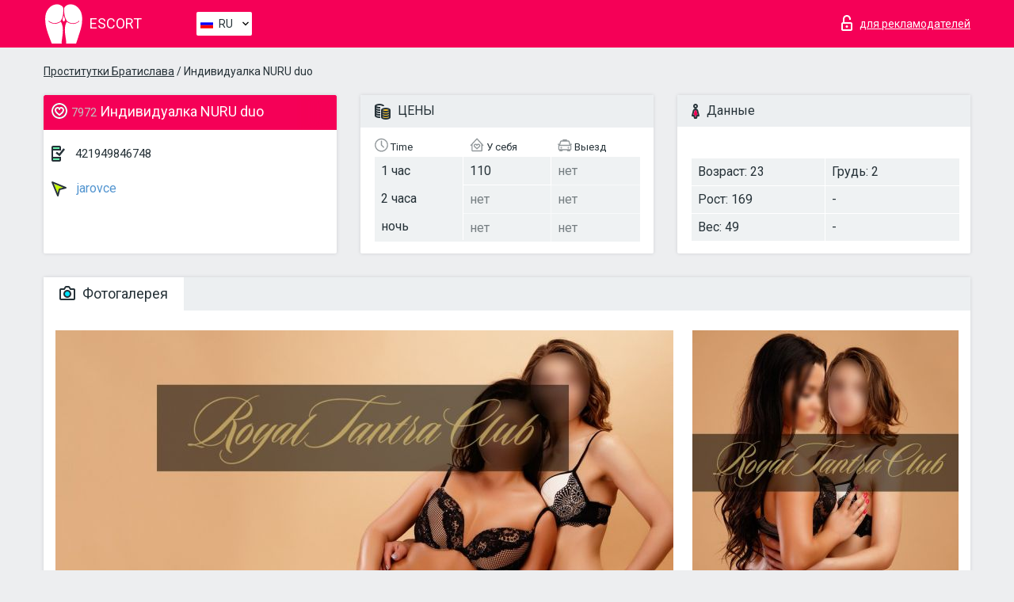

--- FILE ---
content_type: text/html; charset=UTF-8;
request_url: https://escortbratislava.info/ru/nuru-duo/
body_size: 7320
content:
<!DOCTYPE html>
<html lang="ru">
<head>
    <meta http-equiv="Content-Type" content="text/html; charset=UTF-8">
    <meta http-equiv="X-UA-Compatible" content="IE=edge">
    <title>NURU duo, телефон 421949846748,  Bratislava, jarovce</title>
    <meta name="description" content="Проститутка NURU duo из jarovce в городе BratislavaVIP эскорт услуги с отзывами. Любой вид досуга по разумным ценам. ">
    <meta name="keywords" content="">
    <meta name="viewport" content="width=device-width, minimum-scale=1, maximum-scale=1" />
    <!--Language-->
    <link rel="alternate" hreflang="x-default" href="https://escortbratislava.info/nuru-duo/"/>
    <link rel="alternate" hreflang="en" href="https://escortbratislava.info/" />
    <link rel="alternate" hreflang="pt" href="https://escortbratislava.info/pt/nuru-duo/" />
    <link rel="alternate" hreflang="fr" href="https://escortbratislava.info/fr/nuru-duo/" />
    <link rel="alternate" hreflang="es" href="https://escortbratislava.info/es/nuru-duo/" />
    <link rel="alternate" hreflang="de" href="https://escortbratislava.info/de/nuru-duo/" />
    <link rel="alternate" hreflang="ru" href="https://escortbratislava.info/ru/nuru-duo/" />
    <link rel="canonical" href="https://escortbratislava.info/ru/nuru-duo/">

    <!-- favicon -->
    <link rel="shortcut icon" href="/site1/favicons/favicon.ico" type="image/x-icon" />
    <link rel="apple-touch-icon" href="/site1/favicons/apple-touch-icon.png" />
    <link rel="apple-touch-icon" sizes="57x57" href="/site1/favicons/apple-touch-icon-57x57.png" />
    <link rel="apple-touch-icon" sizes="72x72" href="/site1/favicons/apple-touch-icon-72x72.png" />
    <link rel="apple-touch-icon" sizes="76x76" href="/site1/favicons/apple-touch-icon-76x76.png" />
    <link rel="apple-touch-icon" sizes="114x114" href="/site1/favicons/apple-touch-icon-114x114.png" />
    <link rel="apple-touch-icon" sizes="120x120" href="/site1/favicons/apple-touch-icon-120x120.png" />
    <link rel="apple-touch-icon" sizes="144x144" href="/site1/favicons/apple-touch-icon-144x144.png" />
    <link rel="apple-touch-icon" sizes="152x152" href="/site1/favicons/apple-touch-icon-152x152.png" />
    <link rel="apple-touch-icon" sizes="180x180" href="/site1/favicons/apple-touch-icon-180x180.png" />
    <!-- style -->
    <link rel="stylesheet" type="text/css" href="/site1/css/app.min.css?v=1.0.0">
    <!-- Global site tag (gtag.js) - Google Analytics -->
<script async src="https://www.googletagmanager.com/gtag/js?id=UA-107678951-23"></script>
<script>
  window.dataLayer = window.dataLayer || [];
  function gtag(){dataLayer.push(arguments);}
  gtag('js', new Date());

  gtag('config', 'UA-107678951-23');
</script>

<meta name="google-site-verification" content="24O0QJEqHZQhFXiEcUGTlF0oaDtZQ4wf2bylC0OFAuQ" />
	<!-- title -->
	<!-- HTML5 Shim and Respond.js IE8 support of HTML5 elements and media queries -->
	<!--[if IE]>
	<script src="//cdnjs.cloudflare.com/ajax/libs/html5shiv/3.7.3/html5shiv.min.js"></script>
	<link href= "css/ie.css" rel= "stylesheet" media= "all" />
	<![endif]-->
</head>

<body class="home">
<!-- header -->
<header id="header" class="header">
	<!-- top -->
	<div class="header-top">
		<div class="container">
			<!-- logo -->
			<a href="/ru/" class="logo">
				<img src="/site1/images/logo.svg" class="logo__img" alt="logo">
				<span class="logo__text"><span>Escort</span><br></span>
			</a>

			<!-- local -->
			<div class="local headertext">
                <!-- lang -->
                <div class="lang_dropdown">
                    <div class="lang_dropbtn lang_ru">RU</div>
                                        <div class="lang_dropdown-content">
                                                                        <a class="lang_en" href="/">EN</a>
                                                                                                <a class="lang_pt" href="/pt/nuru-duo/">PT</a>
                                                                                                <a class="lang_fr" href="/fr/nuru-duo/">FR</a>
                                                                                                <a class="lang_es" href="/es/nuru-duo/">ES</a>
                                                                                                <a class="lang_de" href="/de/nuru-duo/">DE</a>
                                                                                                <a class="lang_ru" href="/ru/nuru-duo/">RU</a>
                                                                    </div>
                                    </div>
                <!-- end lang -->
			</div>

			<!-- login -->
			<a href="/user.php?lang=ru" class="login" rel="nofollow"><i class="icon icon-lock"></i><span>для рекламодателей</span></a>
			<!-- form -->
		</div>
	</div>
    		<script type="text/javascript">
            var isAjaxCalled= true;
		</script>
    </header>

<main class="wrapper">
<section>
    <div class="container">
        <div class="row">
            <!-- breadcrumbs -->
            <div class="breadcrumbs clearfix">
                <div class="container">
                    <ul class="breadcrumbs-list">
                        <li class="breadcrumbs-list__item"><a href="#"><a href='/'>Проститутки Братислава</a> / Индивидуалка NURU duo</a>
                        </li>
                    </ul>
                </div>
            </div>

            <!-- card-info -->
            <div class="card-info">
                <div class="container">
                    <div class="row">
                        <!-- item -->
                        <div class="card-info-item">
                            <!-- info -->
                            <div class="info info_main">
                                <div class="info-header">
                                    <div class="info-header__name"><i class="icon icon-hart-white"></i><h1><span>7972</span> Индивидуалка NURU duo</h1></div>
                                </div>
                                <div class="info-body">
                                    <!-- list -->
                                    <div class="info-list">
                                        <div class="info-list-item">
                                            <i class="icon icon-phone"></i> <a href="tel:421949846748">421949846748</a>
                                        </div>
                                                                                    <a href="/ru/location-jarovce/" class="info-list-item"> <i class="icon icon-area"></i> jarovce</a>
                                        
                                                                            </div>

                                    
                                </div>
                            </div>
                        </div>
                        <!-- item  PRICE-->
                        <div class="card-info-item">
                            <!-- info -->
                            <div class="info">
                                <div class="info-header info-header_data"><i class="icon icon-cash-md"></i> ЦЕНЫ</div>
                                <div class="info-body info-body_data">
                                    <!-- list -->
                                    <div class="price-list">
                                        <div class="price-list__title"> <i class="icon icon-time-sm"></i> Time</div>
                                        <!-- item -->
                                        <div class="price-list-item">
                                            <span>1 час</span>
                                            <span>2 часа</span>
                                            <span>ночь</span>
                                        </div>
                                    </div>
                                    <!-- list -->
                                    <div class="price-list">
                                        <div class="price-list__title"> <i class="icon icon-love-house"></i> У себя</div>
                                        <!-- item -->
                                        <div class="price-list-item">
                                            <span>110</span>
                                                <span class="no">нет</span>
                                                    <span class="no">нет</span>
                                        </div>
                                    </div>
                                    <!-- list -->
                                    <div class="price-list">
                                        <div class="price-list__title"> <i class="icon icon-car-sm"></i> Выезд</div>
                                        <!-- item -->
                                        <div class="price-list-item">
                                            <span class="no">нет</span>
                                                <span class="no">нет</span>
                                                    <span class="no">нет</span>
                                        </div>
                                    </div>
                                </div>
                            </div>
                        </div>
                        <!-- item -->
                        <div class="card-info-item">
                            <!-- info -->
                            <div class="info">
                                <div class="info-header info-header_data"><i class="icon icon-data"></i> Данные</div>
                                <div class="info-body info-body_data">
                                    <!-- list -->
                                    <div class="data-list">
                                        <div class="data-list-item">
                                            <span>Возраст: 23</span>
                                            <span>Рост: 169</span>
                                            <span>Вес: 49</span>
                                        </div>
                                        <div class="data-list-item">
                                            <span>Грудь: 2</span>
                                            <span>-</span>                                            <span>-</span>                                        </div>
                                    </div>
                                </div>
                            </div>
                        </div>
                    </div>
                </div>
            </div>


            <!-- slider -->
            <section id="slider" class="slider">
                <div class="container">
                    <div class="info">
                        <ul id="tabs" class="nav nav-tabs info-header">
                            <li class="nav-item active">
                                <a href="#photo" data-toggle="tab"> <i class="icon icon-camera"></i> Фотогалерея</a>
                            </li>
                                                    </ul>
                        <!-- content -->
                        <div class="tab-content info-body">
                            <div class="tab-pane active" id="photo">


                                <!-- gallery -->
                                <div id="gallery" class="slider__gallery gallery allphotos">
                                    <div class="allphotos">
                                        <div class="formphotos">
                                            <div>
                                                                                                    <a title="" href="/big/7972/37945.jpg" class="big"><img src="/medium/7972/37945.jpg" alt="NURU duo" /></a>
                                                                                                    <a title="" href="/big/7972/37944.jpg" class="big"><img src="/medium/7972/37944.jpg" alt="NURU duo" /></a>
                                                                                                    <a title="" href="/big/7972/37943.jpg" class="big"><img src="/medium/7972/37943.jpg" alt="NURU duo" /></a>
                                                                                                    <a title="" href="/big/7972/37942.jpg" class="big"><img src="/medium/7972/37942.jpg" alt="NURU duo" /></a>
                                                                                                    <a title="" href="/big/7972/37941.jpg" class="big"><img src="/medium/7972/37941.jpg" alt="NURU duo" /></a>
                                                                                                    <a title="" href="/big/7972/37940.jpg" class="big"><img src="/medium/7972/37940.jpg" alt="NURU duo" /></a>
                                                                                            </div>
                                        </div>
                                    </div>
                                </div>



                                <!-- gallery mobile -->
                                <div id="gallery-mobile" class="gallery-mobile">
                                    
                                                                                    <img src="/medium/7972/37945.jpg" alt="NURU duo"/>
                                            <div class="gallery-hidden">
                                        
                                        
                                    
                                                                                    <img src="/medium/7972/37944.jpg" alt="NURU duo"/>
                                        
                                        
                                    
                                                                                    <img src="/medium/7972/37943.jpg" alt="NURU duo"/>
                                        
                                        
                                    
                                                                                    <img src="/medium/7972/37942.jpg" alt="NURU duo"/>
                                        
                                        
                                    
                                                                                    <img src="/medium/7972/37941.jpg" alt="NURU duo"/>
                                        
                                        
                                    
                                                                                    <img src="/medium/7972/37940.jpg" alt="NURU duo"/>
                                        
                                                                                    </div><!--/ gallery-hidden-->
                                            <!-- update 12.12.17 -->
                                            <button id="button-gallery" class="btn btn_red" type="button">Показать еще фото</button>
                                            <input type="hidden" name="show_text_btn" value="Показать еще фото">
                                            <input type="hidden" name="hide_text_btn" value="Скрыть фото">
                                            <!--/ update 12.12.17 -->
                                        
                                                                    </div>
                            </div>

                            
                        </div>
                    </div>
                </div>
            </section>


            <section class="service clearfix">
                <div class="container">
                    <div class="row">
                        <div class="col-xs-12 col-md-8 service_wrap">
                            <!-- Услуги-->
                            <div class="info">
                                <div class="info-header"><i class="icon icon-service"></i> Услуги</div>
                                <div class="info-body info-body_service clearfix">
                                    <!-- list -->
                                    <div class="service-list">
                                        <!-- links -->
                                                                                                                                    <!-- sex -->
                                                <ul class="link-list">
                                                    <li class="link-list__title">Секс</li>
                                                                                                            <li class="link-list__item link-list__item_active"><a href="/ru/service-classic-sex/">Классический секс</a>
                                                        </li>
                                                                                                            <li class="link-list__item "><a href="/ru/service-a-level/">Анальный секс</a>
                                                        </li>
                                                                                                            <li class="link-list__item link-list__item_active"><a href="/ru/service-owo-oral-without-condom/">Оральный секс</a>
                                                        </li>
                                                                                                            <li class="link-list__item link-list__item_active"><a href="/ru/service-group-sex/">Групповой секс</a>
                                                        </li>
                                                                                                            <li class="link-list__item link-list__item_active"><a href="/ru/service-double-penetration/">Двойное проникновение</a>
                                                        </li>
                                                                                                            <li class="link-list__item "><a href="/ru/service-toys/">Игрушки</a>
                                                        </li>
                                                                                                            <li class="link-list__item link-list__item_active"><a href="/ru/service-fetish/">Фетиш</a>
                                                        </li>
                                                                                                    </ul>
                                                                                                                                                                                                                                                                                                                                                                                                                                                                                                                                                                                                                                                                                                                                                                                                                                                                        
                                                                                                                                                                                                                                                                                                                                                                                                                                                                                                                                                                                                                                                                                                                                                <!-- Additionally -->
                                                <ul class="link-list">
                                                    <li class="link-list__title">Дополнительно</li>
                                                                                                            <li class="link-list__item link-list__item_active"><a href="/ru/service-escort/">Эскорт</a>
                                                        </li>
                                                                                                            <li class="link-list__item link-list__item_active"><a href="/ru/service-photography/">Фотосъёмка</a>
                                                        </li>
                                                                                                            <li class="link-list__item link-list__item_active"><a href="/ru/service-there-is-a-young-man-for-a-couple/">Есть молодой человек для семейной пары</a>
                                                        </li>
                                                                                                            <li class="link-list__item "><a href="/ru/service-couples/">Семейным парам</a>
                                                        </li>
                                                                                                            <li class="link-list__item link-list__item_active"><a href="/ru/service-washing-in-the-shower/">Помывка в душе</a>
                                                        </li>
                                                                                                            <li class="link-list__item "><a href="/ru/service-pipshaw/">Пипшоу</a>
                                                        </li>
                                                                                                            <li class="link-list__item "><a href="/ru/service-rimming/">Римминг</a>
                                                        </li>
                                                                                                    </ul>
                                                                                                                                                                                                                                                                                                </div>

                                    <div class="service-list">
                                                                                                                                                                                                                                                                                                                                                                                                                                                                                                                                                                                                                                                            <!-- Massage -->
                                                <ul class="link-list">
                                                    <li class="link-list__title">Массаж</li>
                                                                                                            <li class="link-list__item link-list__item_active"><a href="/ru/service-professional-massage/">Профессиональный массаж</a>
                                                        </li>
                                                                                                            <li class="link-list__item "><a href="/ru/service-erotic-massage/">Эротический массаж</a>
                                                        </li>
                                                                                                            <li class="link-list__item "><a href="/ru/service-urologic-massage/">Урологический массаж</a>
                                                        </li>
                                                                                                            <li class="link-list__item link-list__item_active"><a href="/ru/service-thai-massage/">Тайский массаж</a>
                                                        </li>
                                                                                                            <li class="link-list__item "><a href="/ru/service-massotherapy/">Лечебный массаж</a>
                                                        </li>
                                                                                                            <li class="link-list__item "><a href="/ru/service-four-hand-massage/">Массаж в четыре руки</a>
                                                        </li>
                                                                                                            <li class="link-list__item "><a href="/ru/service-sports-massage/">Спортивный массаж</a>
                                                        </li>
                                                                                                            <li class="link-list__item link-list__item_active"><a href="/ru/service-relaxing-massage/">Расслабляющий массаж</a>
                                                        </li>
                                                                                                            <li class="link-list__item link-list__item_active"><a href="/ru/service-sakura-branch/">Ветка Сакуры</a>
                                                        </li>
                                                                                                    </ul>
                                                                                                                                                                                                                                                                                                                                                
                                                                                                                                                                                                                                                                                                                                                                                                                                                                                                                                                                                                                                                                                                                                                                                                                                                                                                                        <!-- Striptease -->
                                                <ul class="link-list">
                                                    <li class="link-list__title">Стриптиз</li>
                                                                                                            <li class="link-list__item link-list__item_active"><a href="/ru/service-striptease/">Стриптиз</a>
                                                        </li>
                                                                                                            <li class="link-list__item link-list__item_active"><a href="/ru/service-belly-dance/">Танец с девушкой</a>
                                                        </li>
                                                                                                            <li class="link-list__item "><a href="/ru/service-lesbian/">Лесби</a>
                                                        </li>
                                                                                                    </ul>
                                                                                                                        </div>

                                    <div class="service-list">
                                                                                                                                                                                                                                                                                                                                                                                                                                                                                                                                                                        <!-- BDSM -->
                                                <ul class="link-list">
                                                    <li class="link-list__title">БДСМ</li>
                                                                                                            <li class="link-list__item "><a href="/ru/service-mistress/">Госпожа</a>
                                                        </li>
                                                                                                            <li class="link-list__item link-list__item_active"><a href="/ru/service-light-domination/">Лёгкое доминирование</a>
                                                        </li>
                                                                                                            <li class="link-list__item link-list__item_active"><a href="/ru/service-bdsm/">БДСМ</a>
                                                        </li>
                                                                                                            <li class="link-list__item link-list__item_active"><a href="/ru/service-slave/">Рабыня</a>
                                                        </li>
                                                                                                            <li class="link-list__item "><a href="/ru/service-strap-on/">Страпон</a>
                                                        </li>
                                                                                                            <li class="link-list__item link-list__item_active"><a href="/ru/service-role-playing-games/">Ролевые игры</a>
                                                        </li>
                                                                                                            <li class="link-list__item link-list__item_active"><a href="/ru/service-bandage/">Бандаж</a>
                                                        </li>
                                                                                                            <li class="link-list__item "><a href="/ru/service-trampling/">Трамплинг</a>
                                                        </li>
                                                                                                    </ul>
                                                                                                                                                                                                                                                                                                                                                                                                                                    
                                                                                                                                                                                                                                                                                                                                                                                                                                                                                    <!-- Caress -->
                                                <ul class="link-list">
                                                    <li class="link-list__title">Ласки</li>
                                                                                                            <li class="link-list__item link-list__item_active"><a href="/ru/service-blowjob-condom/">Минет в презервативе</a>
                                                        </li>
                                                                                                            <li class="link-list__item link-list__item_active"><a href="/ru/service-gfe/">Опыт с девушкой</a>
                                                        </li>
                                                                                                            <li class="link-list__item link-list__item_active"><a href="/ru/service-deepthroating-blowjob/">Глубокий минет</a>
                                                        </li>
                                                                                                            <li class="link-list__item link-list__item_active"><a href="/ru/service-blowjob-in-the-car/">Минет в авто</a>
                                                        </li>
                                                                                                            <li class="link-list__item link-list__item_active"><a href="/ru/service-cunnilingus/">Kуннилингус</a>
                                                        </li>
                                                                                                            <li class="link-list__item link-list__item_active"><a href="/ru/service-anilingus/">Анилингус</a>
                                                        </li>
                                                                                                    </ul>
                                                                                                                                                                                                                                                                                                                                                                                                                                                                                                                                                            </div>

                                    <div class="service-list">
                                                                                                                                                                                                                                                                                                                                                                                                                                                                                                                                                                                                                                                                                                                                                                                                                                    <!-- Fisting -->
                                                <ul class="link-list">
                                                    <li class="link-list__title">Фистинг</li>
                                                                                                            <li class="link-list__item "><a href="/ru/service-classic-fisting/">Классический фистинг</a>
                                                        </li>
                                                                                                            <li class="link-list__item link-list__item_active"><a href="/ru/service-anal-fisting/">Анальный фистинг</a>
                                                        </li>
                                                                                                            <li class="link-list__item "><a href="/ru/service-extreme-fisting/">Экстрим фистинг</a>
                                                        </li>
                                                                                                    </ul>
                                                                                                                                                                        
                                                                                                                                                                                                                        <!-- Cum -->
                                                <ul class="link-list">
                                                    <li class="link-list__title">Окончание</li>
                                                                                                            <li class="link-list__item "><a href="/ru/service-cim/">Окончание в рот</a>
                                                        </li>
                                                                                                            <li class="link-list__item "><a href="/ru/service-cob/">Окончание на грудь</a>
                                                        </li>
                                                                                                            <li class="link-list__item "><a href="/ru/service-cif/">Окончание на лицо</a>
                                                        </li>
                                                                                                    </ul>
                                                                                                                                                                                                                                                                                                                                                                                                                                                                                                                                                                                                                                                                                                                                                                                    
                                                                                                                                                                                                                                                                                                            <!-- WS -->
                                                <ul class="link-list">
                                                    <li class="link-list__title">Золотой дождь</li>
                                                                                                            <li class="link-list__item link-list__item_active"><a href="/ru/service-ws-giving/">Золотой дождь выдача</a>
                                                        </li>
                                                                                                            <li class="link-list__item link-list__item_active"><a href="/ru/service-ws-getting/">Золотой дождь приём</a>
                                                        </li>
                                                                                                    </ul>
                                                                                                                                                                                                                                                                                                                                                                                                                                                                                                                                                                                                                                                                                                                                    </div>

                                </div><!--/ info-body info-body_service clearfix-->
                            </div><!--/ info Услуги-->
                        </div><!--/ col-xs-12 col-md-8-->


                        <div class="col-xs-12 col-md-4 map_wrap">
                            <div class="info">
                                <div class="info-header"><i class="icon icon-map"></i> Карта</div>
                                <div class="info-body">
                                    <div class="map-wrap">
                                        <!-- карта -->
                                         <script src="https://api-maps.yandex.com/2.1/?load=package.map,package.controls,package.geoObjects&lang=en-US" type="text/javascript"></script>
                    <script language='Javascript' src="/js/jquery.min.js"></script>
                    <div id="YMaps3ID"></div>
                    <script>
                              
                              ymaps.ready(function () {
                                  var myMap = new ymaps.Map('YMaps3ID', {
                                      center: [59.946565, 30.128097],
                                      zoom: 15});
                                  myMap.behaviors.disable('scrollZoom');
                                  ymaps.geocode('Bratislava, region jarovce', {
                                      results: 1
                                  }).then(function (res) {
                                      var firstGeoObject = res.geoObjects.get(0),
                                      coords = firstGeoObject.geometry.getCoordinates(),
                                      bounds = firstGeoObject.properties.get('boundedBy');
                                      firstGeoObject.properties.set('balloonContentBody','<a href="/nuru-duo"><font size="4"><strong>NURU duo</strong></font></a><br>');
                                      myMap.geoObjects.add(firstGeoObject);
                                      myMap.setBounds(bounds, {
                                          checkZoomRange: true
                                      });
                                  });
                              });
                        </script>
                                    </div>
                                </div>
                            </div>
                        </div>
                    </div>
                </div>
            </section>

            
            <div class="clear"></div>

            <!-- new -->
            <section class="next-card">
                <div class="container">
                    <div class="row">
                        <div class="col-md-12">
                            <br />
                            <h2>Другие девушки из jarovce</h2>
                            <br />

                            <div class="notfound">
                                                            </div>
                        </div>

                        <div class="cards">
                                                            <!-- item -->
                                <div class="col-xs-6 col-md-4 col-lg-3">
                                    <div class="card">
                                        <!-- image -->
                                        <a href="/ru/veronika-19/" class="cards__image" target="_blank">
                                            <img src="/small/40794/148209.jpg">
                                        </a>
                                        <!-- check -->
                                        <span class="check-list">
                                                                                                    </span>
                                        <!-- list -->
                                        <div class="card-list">
                                            <!-- item -->
                                            <div class="card-list-item">
                                                <div class="card-list-item__title"> <i class="icon icon-cash-md"></i> ЦЕНЫ</div>
                                                <ul class="list">
                                                    <li>
                                                        <span>1 час</span>
                                                        <span>no</span>
                                                    </li>
                                                    <li>
                                                        <span>2 часа</span>
                                                        <span>no</span>
                                                    </li>
                                                    <li>
                                                        <span>ночь</span>
                                                        <span>530</span>
                                                    </li>
                                                </ul>
                                            </div>

                                            <!-- item -->
                                            <div class="card-list-item">
                                                <div class="card-list-item__title"> <i class="icon icon-data"></i> Данные</div>
                                                <ul class="list">
                                                    <li>
                                                        <span>Возраст</span>
                                                        <span>25 </span>
                                                    </li>
                                                    <li>
                                                        <span>Рост</span>
                                                        <span>170</span>
                                                    </li>
                                                    <li>
                                                        <span>Вес</span>
                                                        <span>57</span>
                                                    </li>
                                                    <li>
                                                        <span>Грудь</span>
                                                        <span>4</span>
                                                    </li>
                                                </ul> 
                                            </div>
                                        </div>
                                        <!-- card-panel -->
                                        <div class="card-panel">
                                            <a href="/ru/veronika-19/" class="card-panel-item card-panel-item_name" target="_blank"> <i class="icon icon-hart"></i>  <span>Veronika</span>
                                            </a>
                                            <div class="card-panel-item card-panel-item_address">
                                                                                        <i class="icon icon-area"></i>
                                            jarovce                                            </div>
                                            <div class="card-panel-item card-panel-item_tel"> <i class="icon icon-phone"></i> <a href="tel:421944598546">421944598546</a></div>
                                        </div>
                                    </div>
                                </div>
                                                            <!-- item -->
                                <div class="col-xs-6 col-md-4 col-lg-3">
                                    <div class="card">
                                        <!-- image -->
                                        <a href="/ru/nuru-duo/" class="cards__image" target="_blank">
                                            <img src="/small/7972/37940.jpg">
                                        </a>
                                        <!-- check -->
                                        <span class="check-list">
                                                                                                    </span>
                                        <!-- list -->
                                        <div class="card-list">
                                            <!-- item -->
                                            <div class="card-list-item">
                                                <div class="card-list-item__title"> <i class="icon icon-cash-md"></i> ЦЕНЫ</div>
                                                <ul class="list">
                                                    <li>
                                                        <span>1 час</span>
                                                        <span>no</span>
                                                    </li>
                                                    <li>
                                                        <span>2 часа</span>
                                                        <span>no</span>
                                                    </li>
                                                    <li>
                                                        <span>ночь</span>
                                                        <span>no</span>
                                                    </li>
                                                </ul>
                                            </div>

                                            <!-- item -->
                                            <div class="card-list-item">
                                                <div class="card-list-item__title"> <i class="icon icon-data"></i> Данные</div>
                                                <ul class="list">
                                                    <li>
                                                        <span>Возраст</span>
                                                        <span>23 </span>
                                                    </li>
                                                    <li>
                                                        <span>Рост</span>
                                                        <span>169</span>
                                                    </li>
                                                    <li>
                                                        <span>Вес</span>
                                                        <span>49</span>
                                                    </li>
                                                    <li>
                                                        <span>Грудь</span>
                                                        <span>2</span>
                                                    </li>
                                                </ul> 
                                            </div>
                                        </div>
                                        <!-- card-panel -->
                                        <div class="card-panel">
                                            <a href="/ru/nuru-duo/" class="card-panel-item card-panel-item_name" target="_blank"> <i class="icon icon-hart"></i>  <span>NURU duo</span>
                                            </a>
                                            <div class="card-panel-item card-panel-item_address">
                                                                                        <i class="icon icon-area"></i>
                                            jarovce                                            </div>
                                            <div class="card-panel-item card-panel-item_tel"> <i class="icon icon-phone"></i> <a href="tel:421949846748">421949846748</a></div>
                                        </div>
                                    </div>
                                </div>
                                                            <!-- item -->
                                <div class="col-xs-6 col-md-4 col-lg-3">
                                    <div class="card">
                                        <!-- image -->
                                        <a href="/ru/monique-16/" class="cards__image" target="_blank">
                                            <img src="/small/40789/148192.jpg">
                                        </a>
                                        <!-- check -->
                                        <span class="check-list">
                                                                                                    </span>
                                        <!-- list -->
                                        <div class="card-list">
                                            <!-- item -->
                                            <div class="card-list-item">
                                                <div class="card-list-item__title"> <i class="icon icon-cash-md"></i> ЦЕНЫ</div>
                                                <ul class="list">
                                                    <li>
                                                        <span>1 час</span>
                                                        <span>250</span>
                                                    </li>
                                                    <li>
                                                        <span>2 часа</span>
                                                        <span>350</span>
                                                    </li>
                                                    <li>
                                                        <span>ночь</span>
                                                        <span>700</span>
                                                    </li>
                                                </ul>
                                            </div>

                                            <!-- item -->
                                            <div class="card-list-item">
                                                <div class="card-list-item__title"> <i class="icon icon-data"></i> Данные</div>
                                                <ul class="list">
                                                    <li>
                                                        <span>Возраст</span>
                                                        <span>25 </span>
                                                    </li>
                                                    <li>
                                                        <span>Рост</span>
                                                        <span>168</span>
                                                    </li>
                                                    <li>
                                                        <span>Вес</span>
                                                        <span>55</span>
                                                    </li>
                                                    <li>
                                                        <span>Грудь</span>
                                                        <span>2</span>
                                                    </li>
                                                </ul> 
                                            </div>
                                        </div>
                                        <!-- card-panel -->
                                        <div class="card-panel">
                                            <a href="/ru/monique-16/" class="card-panel-item card-panel-item_name" target="_blank"> <i class="icon icon-hart"></i>  <span>Monique</span>
                                            </a>
                                            <div class="card-panel-item card-panel-item_address">
                                                                                        <i class="icon icon-area"></i>
                                            jarovce                                            </div>
                                            <div class="card-panel-item card-panel-item_tel"> <i class="icon icon-phone"></i> <a href="tel:421944330969">421944330969</a></div>
                                        </div>
                                    </div>
                                </div>
                                                            <!-- item -->
                                <div class="col-xs-6 col-md-4 col-lg-3">
                                    <div class="card">
                                        <!-- image -->
                                        <a href="/ru/michaela-2/" class="cards__image" target="_blank">
                                            <img src="/small/7991/38045.jpg">
                                        </a>
                                        <!-- check -->
                                        <span class="check-list">
                                                                                                    </span>
                                        <!-- list -->
                                        <div class="card-list">
                                            <!-- item -->
                                            <div class="card-list-item">
                                                <div class="card-list-item__title"> <i class="icon icon-cash-md"></i> ЦЕНЫ</div>
                                                <ul class="list">
                                                    <li>
                                                        <span>1 час</span>
                                                        <span>200</span>
                                                    </li>
                                                    <li>
                                                        <span>2 часа</span>
                                                        <span>no</span>
                                                    </li>
                                                    <li>
                                                        <span>ночь</span>
                                                        <span>no</span>
                                                    </li>
                                                </ul>
                                            </div>

                                            <!-- item -->
                                            <div class="card-list-item">
                                                <div class="card-list-item__title"> <i class="icon icon-data"></i> Данные</div>
                                                <ul class="list">
                                                    <li>
                                                        <span>Возраст</span>
                                                        <span>26 </span>
                                                    </li>
                                                    <li>
                                                        <span>Рост</span>
                                                        <span>170</span>
                                                    </li>
                                                    <li>
                                                        <span>Вес</span>
                                                        <span>87</span>
                                                    </li>
                                                    <li>
                                                        <span>Грудь</span>
                                                        <span>5</span>
                                                    </li>
                                                </ul> 
                                            </div>
                                        </div>
                                        <!-- card-panel -->
                                        <div class="card-panel">
                                            <a href="/ru/michaela-2/" class="card-panel-item card-panel-item_name" target="_blank"> <i class="icon icon-hart"></i>  <span>Michaela</span>
                                            </a>
                                            <div class="card-panel-item card-panel-item_address">
                                                                                        <i class="icon icon-area"></i>
                                            jarovce                                            </div>
                                            <div class="card-panel-item card-panel-item_tel"> <i class="icon icon-phone"></i> <a href="tel:421949846748">421949846748</a></div>
                                        </div>
                                    </div>
                                </div>
                                                    </div>
                    </div>
                </div>
            </section>

        </div>
    </div>
</section>

</main>
<input type="hidden" id="siteadvsearchressearch" value="" />

<!-- new-scripts -->
<script src="/site1/js/modernizr-custom.min.js"></script>
<script src="/site1/js/jq.min.js"></script>
<script src="/site1/js/app.min.js"></script>
<!-- andrew-scripts -->
<link href="/site1/style.css" rel="stylesheet" type="text/css" />
<link href='//fonts.googleapis.com/css?family=Roboto:400italic,400,700,300&amp;subset=cyrillic' rel='stylesheet' type='text/css' />
<link href="/js/LightGallery/css/lightgallery.css" rel="stylesheet">
<script src="/js/jquery.min.js"></script>
<script src="//ajax.googleapis.com/ajax/libs/jqueryui/1.11.3/jquery-ui.min.js"></script>
<script src="/js/main.js"></script>
<script src="/js/LightGallery/js/lightgallery.js"></script>
	<link rel="stylesheet" href="/js/rangeSlider/css/ion.rangeSlider.css" type="text/css" media="screen" />
	<link rel="stylesheet" href="/js/rangeSlider/css/ion.rangeSlider.skinHTML5.css" type="text/css" media="screen" />
	<script src="/inc/modules/filters/filter_ajax.js"></script>
	<script src="/js/rangeSlider/js/ion-rangeSlider/ion.rangeSlider.js"></script>
</body>
<!-- footer -->
</html>



